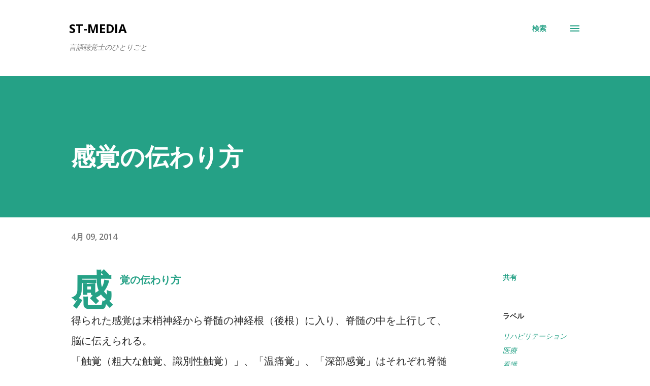

--- FILE ---
content_type: text/html; charset=utf-8
request_url: https://www.google.com/recaptcha/api2/aframe
body_size: 264
content:
<!DOCTYPE HTML><html><head><meta http-equiv="content-type" content="text/html; charset=UTF-8"></head><body><script nonce="yht1HpiUmGhSuMiqi-W8rg">/** Anti-fraud and anti-abuse applications only. See google.com/recaptcha */ try{var clients={'sodar':'https://pagead2.googlesyndication.com/pagead/sodar?'};window.addEventListener("message",function(a){try{if(a.source===window.parent){var b=JSON.parse(a.data);var c=clients[b['id']];if(c){var d=document.createElement('img');d.src=c+b['params']+'&rc='+(localStorage.getItem("rc::a")?sessionStorage.getItem("rc::b"):"");window.document.body.appendChild(d);sessionStorage.setItem("rc::e",parseInt(sessionStorage.getItem("rc::e")||0)+1);localStorage.setItem("rc::h",'1770047767809');}}}catch(b){}});window.parent.postMessage("_grecaptcha_ready", "*");}catch(b){}</script></body></html>